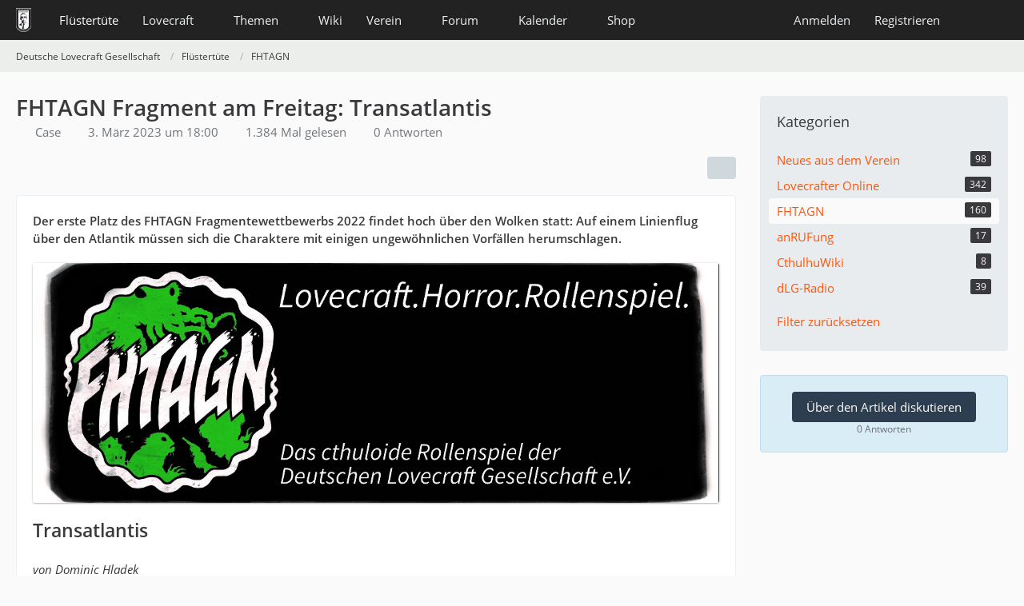

--- FILE ---
content_type: text/html; charset=UTF-8
request_url: https://www.deutschelovecraftgesellschaft.de/article/392-fhtagn-fragment-am-freitag-transatlantis/
body_size: 9600
content:






<!DOCTYPE html>
<html
	dir="ltr"
	lang="de"
	data-color-scheme="system"
>

<head>
	<meta charset="utf-8">
		
	<title>FHTAGN Fragment am Freitag: Transatlantis - Deutsche Lovecraft Gesellschaft</title>
	
	<meta name="viewport" content="width=device-width, initial-scale=1">
<meta name="format-detection" content="telephone=no">
<meta property="og:site_name" content="Deutsche Lovecraft Gesellschaft">
<meta property="og:title" content="FHTAGN Fragment am Freitag: Transatlantis - Deutsche Lovecraft Gesellschaft">
<meta property="og:url" content="https://www.deutschelovecraftgesellschaft.de/article/392-fhtagn-fragment-am-freitag-transatlantis/">
<meta property="og:type" content="article">
<meta property="og:description" content="Der erste Platz des FHTAGN Fragmentewettbewerbs 2022 findet hoch über den Wolken statt: Auf einem Linienflug über den Atlantik müssen sich die Charaktere mit einigen ungewöhnlichen Vorfällen herumschlagen.">
<meta name="description" content="Der erste Platz des FHTAGN Fragmentewettbewerbs 2022 findet hoch über den Wolken statt: Auf einem Linienflug über den Atlantik müssen sich die Charaktere mit einigen ungewöhnlichen Vorfällen herumschlagen.">
<meta property="og:image" content="https://www.deutschelovecraftgesellschaft.de/media/72-artikel-fhtagn-logo-jpg/">
<meta property="og:image:width" content="1200">
<meta property="og:image:height" content="441">
<meta name="keywords" content="coc, Wettbewerb, fragment">

<!-- Stylesheets -->
<link rel="stylesheet" type="text/css" href="https://www.deutschelovecraftgesellschaft.de/style/style-1.css?m=1768639116"><link rel="preload" href="https://www.deutschelovecraftgesellschaft.de/font/families/Open%20Sans/OpenSans-Regular.woff2?v=1614334343" as="font" crossorigin>

<meta name="timezone" content="Europe/Berlin">


<script data-cfasync="false">
	var WCF_PATH = 'https://www.deutschelovecraftgesellschaft.de/';
	var WSC_API_URL = 'https://www.deutschelovecraftgesellschaft.de/';
	var WSC_RPC_API_URL = 'https://www.deutschelovecraftgesellschaft.de/api/rpc/';
	
	var LANGUAGE_ID = 1;
	var LANGUAGE_USE_INFORMAL_VARIANT = true;
	var TIME_NOW = 1769064184;
	var LAST_UPDATE_TIME = 1768639113;
	var ENABLE_DEBUG_MODE = false;
	var ENABLE_PRODUCTION_DEBUG_MODE = false;
	var ENABLE_DEVELOPER_TOOLS = false;
	var PAGE_TITLE = 'Deutsche Lovecraft Gesellschaft';
	
	var REACTION_TYPES = {"1":{"title":"Gef\u00e4llt mir","renderedIcon":"<img\n\tsrc=\"https:\/\/www.deutschelovecraftgesellschaft.de\/images\/reaction\/1-1-elder_sign_3-64x64.png\"\n\talt=\"Gef\u00e4llt mir\"\n\tclass=\"reactionType\"\n\tdata-reaction-type-id=\"1\"\n>","iconPath":"https:\/\/www.deutschelovecraftgesellschaft.de\/images\/reaction\/1-1-elder_sign_3-64x64.png","showOrder":1,"reactionTypeID":1,"isAssignable":1},"2":{"title":"Danke","renderedIcon":"<img\n\tsrc=\"https:\/\/www.deutschelovecraftgesellschaft.de\/images\/reaction\/2-cthulhu_thanks.png\"\n\talt=\"Danke\"\n\tclass=\"reactionType\"\n\tdata-reaction-type-id=\"2\"\n>","iconPath":"https:\/\/www.deutschelovecraftgesellschaft.de\/images\/reaction\/2-cthulhu_thanks.png","showOrder":2,"reactionTypeID":2,"isAssignable":1},"3":{"title":"Haha","renderedIcon":"<img\n\tsrc=\"https:\/\/www.deutschelovecraftgesellschaft.de\/images\/reaction\/3-cthulhu_haha.png\"\n\talt=\"Haha\"\n\tclass=\"reactionType\"\n\tdata-reaction-type-id=\"3\"\n>","iconPath":"https:\/\/www.deutschelovecraftgesellschaft.de\/images\/reaction\/3-cthulhu_haha.png","showOrder":3,"reactionTypeID":3,"isAssignable":1},"6":{"title":"WTF?","renderedIcon":"<img\n\tsrc=\"https:\/\/www.deutschelovecraftgesellschaft.de\/images\/reaction\/6-smiley20@2x.png\"\n\talt=\"WTF?\"\n\tclass=\"reactionType\"\n\tdata-reaction-type-id=\"6\"\n>","iconPath":"https:\/\/www.deutschelovecraftgesellschaft.de\/images\/reaction\/6-smiley20@2x.png","showOrder":4,"reactionTypeID":6,"isAssignable":1},"4":{"title":"Verwirrend","renderedIcon":"<img\n\tsrc=\"https:\/\/www.deutschelovecraftgesellschaft.de\/images\/reaction\/4-cthulhu_confused.png\"\n\talt=\"Verwirrend\"\n\tclass=\"reactionType\"\n\tdata-reaction-type-id=\"4\"\n>","iconPath":"https:\/\/www.deutschelovecraftgesellschaft.de\/images\/reaction\/4-cthulhu_confused.png","showOrder":5,"reactionTypeID":4,"isAssignable":1},"5":{"title":"Traurig","renderedIcon":"<img\n\tsrc=\"https:\/\/www.deutschelovecraftgesellschaft.de\/images\/reaction\/5-cthulhu_sad.png\"\n\talt=\"Traurig\"\n\tclass=\"reactionType\"\n\tdata-reaction-type-id=\"5\"\n>","iconPath":"https:\/\/www.deutschelovecraftgesellschaft.de\/images\/reaction\/5-cthulhu_sad.png","showOrder":6,"reactionTypeID":5,"isAssignable":1}};
	
	
		{
		const colorScheme = matchMedia("(prefers-color-scheme: dark)").matches ? "dark" : "light";
		document.documentElement.dataset.colorScheme = colorScheme;
	}
	</script>

<script data-cfasync="false" src="https://www.deutschelovecraftgesellschaft.de/js/WoltLabSuite/WebComponent.min.js?v=1768639113"></script>
<script data-cfasync="false" src="https://www.deutschelovecraftgesellschaft.de/js/preload/de.preload.js?v=1768639113"></script>

<script data-cfasync="false" src="https://www.deutschelovecraftgesellschaft.de/js/WoltLabSuite.Core.tiny.min.js?v=1768639113"></script>
<script data-cfasync="false">
requirejs.config({
	baseUrl: 'https://www.deutschelovecraftgesellschaft.de/js',
	urlArgs: 't=1768639113'
	
});

window.addEventListener('pageshow', function(event) {
	if (event.persisted) {
		window.location.reload();
	}
});

</script>











<script data-cfasync="false" src="https://www.deutschelovecraftgesellschaft.de/js/WoltLabSuite.Calendar.tiny.min.js?v=1768639113"></script>

<script data-cfasync="false" src="https://www.deutschelovecraftgesellschaft.de/js/WoltLabSuite.Forum.tiny.min.js?v=1768639113"></script>


<noscript>
	<style>
		.jsOnly {
			display: none !important;
		}
		
		.noJsOnly {
			display: block !important;
		}
	</style>
</noscript>



	
	
	<script type="application/ld+json">
{
"@context": "http://schema.org",
"@type": "WebSite",
"url": "https:\/\/www.deutschelovecraftgesellschaft.de\/",
"potentialAction": {
"@type": "SearchAction",
"target": "https:\/\/www.deutschelovecraftgesellschaft.de\/search\/?q={search_term_string}",
"query-input": "required name=search_term_string"
}
}
</script>
<link rel="apple-touch-icon" sizes="180x180" href="https://www.deutschelovecraftgesellschaft.de/images/style-1/apple-touch-icon.png">
<link rel="manifest" href="https://www.deutschelovecraftgesellschaft.de/images/style-1/manifest-1.json">
<link rel="icon" type="image/png" sizes="48x48" href="https://www.deutschelovecraftgesellschaft.de/images/style-1/favicon-48x48.png">
<meta name="msapplication-config" content="https://www.deutschelovecraftgesellschaft.de/images/style-1/browserconfig.xml">
<meta name="theme-color" content="#222222">
<script>
	{
		document.querySelector('meta[name="theme-color"]').content = window.getComputedStyle(document.documentElement).getPropertyValue("--wcfPageThemeColor");
	}
</script>

	
			<link rel="canonical" href="https://www.deutschelovecraftgesellschaft.de/article/392-fhtagn-fragment-am-freitag-transatlantis/">
		
					</head>

<body id="tpl_wcf_article"
	itemscope itemtype="http://schema.org/WebPage" itemid="https://www.deutschelovecraftgesellschaft.de/article/392-fhtagn-fragment-am-freitag-transatlantis/"	data-template="article" data-application="wcf" data-page-id="41" data-page-identifier="com.woltlab.wcf.Article"		class="">

<span id="top"></span>

<div id="pageContainer" class="pageContainer">
	
	
	<div id="pageHeaderContainer" class="pageHeaderContainer">
	<header id="pageHeader" class="pageHeader">
		<div id="pageHeaderPanel" class="pageHeaderPanel">
			<div class="layoutBoundary">
				<div class="box mainMenu" data-box-identifier="com.woltlab.wcf.MainMenu">
			
		
	<div class="boxContent">
		<nav aria-label="Hauptmenü">
	<ol class="boxMenu">
		
		
					<li class="active" data-identifier="com.woltlab.wcf.ArticleList">
				<a href="https://www.deutschelovecraftgesellschaft.de/fluestertuete/" class="boxMenuLink" aria-current="page">
					<span class="boxMenuLinkTitle">Flüstertüte</span>
														</a>
				
				</li>				
									<li class=" boxMenuHasChildren" data-identifier="com.woltlab.wcf.generic26">
				<a href="https://www.deutschelovecraftgesellschaft.de/lovecraft/" class="boxMenuLink">
					<span class="boxMenuLinkTitle">Lovecraft</span>
																<fa-icon size="16" name="caret-down" solid></fa-icon>
									</a>
				
				<ol class="boxMenuDepth1">				
									<li class="" data-identifier="com.woltlab.wcf.generic31">
				<a href="https://www.deutschelovecraftgesellschaft.de/lovecraft/leseliste/" class="boxMenuLink">
					<span class="boxMenuLinkTitle">Leseliste</span>
														</a>
				
				</li>				
									<li class="" data-identifier="com.woltlab.wcf.generic44">
				<a href="https://www.deutschelovecraftgesellschaft.de/lovecraft/bibliothek/" class="boxMenuLink">
					<span class="boxMenuLinkTitle">Bibliothek</span>
														</a>
				
				</li>				
									<li class="" data-identifier="com.woltlab.wcf.generic55">
				<a href="https://www.deutschelovecraftgesellschaft.de/lovecraft/rassismus/" class="boxMenuLink">
					<span class="boxMenuLinkTitle">Rassismus</span>
														</a>
				
				</li>				
									</ol></li>									<li class=" boxMenuHasChildren" data-identifier="com.woltlab.wcf.generic27">
				<a href="https://www.deutschelovecraftgesellschaft.de/themen/" class="boxMenuLink">
					<span class="boxMenuLinkTitle">Themen</span>
																<fa-icon size="16" name="caret-down" solid></fa-icon>
									</a>
				
				<ol class="boxMenuDepth1">				
									<li class="" data-identifier="com.woltlab.wcf.generic28">
				<a href="https://www.deutschelovecraftgesellschaft.de/veranstaltungen/" class="boxMenuLink">
					<span class="boxMenuLinkTitle">anRUFung</span>
														</a>
				
				</li>				
									<li class="" data-identifier="com.woltlab.wcf.generic61">
				<a href="https://www.deutschelovecraftgesellschaft.de/book-club/" class="boxMenuLink">
					<span class="boxMenuLinkTitle">Book Club</span>
														</a>
				
				</li>				
									<li class="" data-identifier="com.woltlab.wcf.generic72">
				<a href="https://www.deutschelovecraftgesellschaft.de/conventions/" class="boxMenuLink">
					<span class="boxMenuLinkTitle">Conventions</span>
														</a>
				
				</li>				
									<li class="" data-identifier="com.woltlab.wcf.generic39">
				<a href="https://www.deutschelovecraftgesellschaft.de/cthulhus-ruf/" class="boxMenuLink">
					<span class="boxMenuLinkTitle">Cthulhus Ruf</span>
														</a>
				
				</li>				
									<li class="" data-identifier="com.woltlab.wcf.generic29">
				<a href="https://fhtagn-rpg.de/" rel="nofollow" class="boxMenuLink">
					<span class="boxMenuLinkTitle">FHTAGN</span>
														</a>
				
				</li>				
									<li class="" data-identifier="com.woltlab.wcf.generic42">
				<a href="https://www.deutschelovecraftgesellschaft.de/foerderprojekte/" class="boxMenuLink">
					<span class="boxMenuLinkTitle">Förderprojekte &amp; Kooperationen</span>
														</a>
				
				</li>				
									<li class="" data-identifier="com.woltlab.wcf.generic35">
				<a href="https://www.deutschelovecraftgesellschaft.de/lovecrafter/" class="boxMenuLink">
					<span class="boxMenuLinkTitle">Lovecrafter</span>
														</a>
				
				</li>				
									<li class="" data-identifier="com.woltlab.wcf.generic50">
				<a href="https://www.deutschelovecraftgesellschaft.de/lovecrafter-online/" class="boxMenuLink">
					<span class="boxMenuLinkTitle">Lovecrafter Online</span>
														</a>
				
				</li>				
									<li class="" data-identifier="com.woltlab.wcf.generic57">
				<a href="https://www.deutschelovecraftgesellschaft.de/dlg-radio/" class="boxMenuLink">
					<span class="boxMenuLinkTitle">Podcasts</span>
														</a>
				
				</li>				
									<li class="" data-identifier="com.woltlab.wcf.generic34">
				<a href="https://www.deutschelovecraftgesellschaft.de/rollenspiel/" class="boxMenuLink">
					<span class="boxMenuLinkTitle">Rollenspiel</span>
														</a>
				
				</li>				
									</ol></li>									<li class="" data-identifier="com.viecode.lexicon.Lexicon">
				<a href="https://www.deutschelovecraftgesellschaft.de/wiki/" class="boxMenuLink">
					<span class="boxMenuLinkTitle">Wiki</span>
														</a>
				
				</li>				
									<li class=" boxMenuHasChildren" data-identifier="com.woltlab.wcf.generic25">
				<a href="https://www.deutschelovecraftgesellschaft.de/verein/" class="boxMenuLink">
					<span class="boxMenuLinkTitle">Verein</span>
																<fa-icon size="16" name="caret-down" solid></fa-icon>
									</a>
				
				<ol class="boxMenuDepth1">				
									<li class="" data-identifier="com.woltlab.wcf.generic59">
				<a href="https://www.deutschelovecraftgesellschaft.de/verein/zehn-jahre-dlg/" class="boxMenuLink">
					<span class="boxMenuLinkTitle">10 Jahre dLG</span>
														</a>
				
				</li>				
									<li class="" data-identifier="com.woltlab.wcf.generic33">
				<a href="https://www.deutschelovecraftgesellschaft.de/verein/mitgliedschaft/" class="boxMenuLink">
					<span class="boxMenuLinkTitle">Mitgliedschaft</span>
														</a>
				
				</li>				
									<li class="" data-identifier="com.woltlab.wcf.generic56">
				<a href="https://www.deutschelovecraftgesellschaft.de/verein/aktiv-werden/" class="boxMenuLink">
					<span class="boxMenuLinkTitle">Aktiv werden!</span>
														</a>
				
				</li>				
									<li class="" data-identifier="com.viecode.form.FormList">
				<a href="https://www.deutschelovecraftgesellschaft.de/verein/formulare/" class="boxMenuLink">
					<span class="boxMenuLinkTitle">Formulare</span>
														</a>
				
				</li>				
									<li class="" data-identifier="com.woltlab.wcf.generic36">
				<a href="https://www.deutschelovecraftgesellschaft.de/verein/stammtische/" class="boxMenuLink">
					<span class="boxMenuLinkTitle">Stammtische</span>
														</a>
				
				</li>				
									<li class="" data-identifier="com.woltlab.wcf.generic37">
				<a href="https://nattworld.shop/collections/dlg" rel="nofollow" class="boxMenuLink">
					<span class="boxMenuLinkTitle">Merchandise</span>
														</a>
				
				</li>				
									<li class="" data-identifier="com.woltlab.wcf.generic40">
				<a href="https://www.deutschelovecraftgesellschaft.de/verein/spenden/" class="boxMenuLink">
					<span class="boxMenuLinkTitle">Spenden</span>
														</a>
				
				</li>				
									<li class="" data-identifier="com.woltlab.wcf.generic41">
				<a href="https://www.deutschelovecraftgesellschaft.de/verein/presse/" class="boxMenuLink">
					<span class="boxMenuLinkTitle">Presse</span>
														</a>
				
				</li>				
									<li class="" data-identifier="com.woltlab.wcf.generic32">
				<a href="https://www.deutschelovecraftgesellschaft.de/kontakt/" class="boxMenuLink">
					<span class="boxMenuLinkTitle">Kontakt</span>
														</a>
				
				</li>				
									<li class="" data-identifier="com.woltlab.wcf.generic53">
				<a href="https://www.deutschelovecraftgesellschaft.de/verein/newsletter/" class="boxMenuLink">
					<span class="boxMenuLinkTitle">Newsletter</span>
														</a>
				
				</li>				
									<li class="" data-identifier="com.woltlab.wcf.generic60">
				<a href="https://www.deutschelovecraftgesellschaft.de/about-us/" class="boxMenuLink">
					<span class="boxMenuLinkTitle">About us</span>
														</a>
				
				</li>				
									</ol></li>									<li class=" boxMenuHasChildren" data-identifier="com.woltlab.wbb.BoardList">
				<a href="https://www.deutschelovecraftgesellschaft.de/forum/" class="boxMenuLink">
					<span class="boxMenuLinkTitle">Forum</span>
																<fa-icon size="16" name="caret-down" solid></fa-icon>
									</a>
				
				<ol class="boxMenuDepth1">				
									<li class="" data-identifier="com.woltlab.wcf.Dashboard">
				<a href="https://www.deutschelovecraftgesellschaft.de/dashboard/" class="boxMenuLink">
					<span class="boxMenuLinkTitle">Dashboard</span>
														</a>
				
				</li>				
									</ol></li>									<li class=" boxMenuHasChildren" data-identifier="com.woltlab.calendar.Calendar">
				<a href="https://www.deutschelovecraftgesellschaft.de/kalender/" class="boxMenuLink">
					<span class="boxMenuLinkTitle">Kalender</span>
																<fa-icon size="16" name="caret-down" solid></fa-icon>
									</a>
				
				<ol class="boxMenuDepth1">				
									<li class="" data-identifier="com.woltlab.calendar.UpcomingEventList">
				<a href="https://www.deutschelovecraftgesellschaft.de/kalender/upcoming-event-list/" class="boxMenuLink">
					<span class="boxMenuLinkTitle">Termine</span>
														</a>
				
				</li>				
									</ol></li>									<li class=" boxMenuHasChildren" data-identifier="shop.header.menu.products">
				<a href="https://www.deutschelovecraftgesellschaft.de/shop/" class="boxMenuLink">
					<span class="boxMenuLinkTitle">Shop</span>
																<fa-icon size="16" name="caret-down" solid></fa-icon>
									</a>
				
				<ol class="boxMenuDepth1">				
									<li class="" data-identifier="com.viecode.shop.ShippingInformation">
				<a href="https://www.deutschelovecraftgesellschaft.de/shop/shipping-information/" class="boxMenuLink">
					<span class="boxMenuLinkTitle">Versandkosten</span>
														</a>
				
				</li>				
									<li class="" data-identifier="shop.header.menu.products.help">
				<a href="https://www.deutschelovecraftgesellschaft.de/shop/product-help/" class="boxMenuLink">
					<span class="boxMenuLinkTitle">Hilfe</span>
														</a>
				
				</li>				
									<li class=" boxMenuHasChildren" data-identifier="com.viecode.shop.customer.Customer">
				<a href="https://www.deutschelovecraftgesellschaft.de/shop/customer/" class="boxMenuLink">
					<span class="boxMenuLinkTitle">Mein Konto</span>
														</a>
				
				<ol class="boxMenuDepth2">				
									<li class="" data-identifier="shop.header.menu.products.invoice">
				<a href="https://www.deutschelovecraftgesellschaft.de/shop/order-list/" class="boxMenuLink">
					<span class="boxMenuLinkTitle">Bestellungen</span>
														</a>
				
				</li>				
									<li class="" data-identifier="com.viecode.shop.customer.LicenseList">
				<a href="https://www.deutschelovecraftgesellschaft.de/shop/license-list/" class="boxMenuLink">
					<span class="boxMenuLinkTitle">Lizenzen</span>
														</a>
				
				</li>				
									<li class="" data-identifier="com.viecode.shop.customer.DownloadList">
				<a href="https://www.deutschelovecraftgesellschaft.de/shop/download-list/" class="boxMenuLink">
					<span class="boxMenuLinkTitle">Downloads</span>
														</a>
				
				</li>				
									</ol></li></ol></li>								
		
	</ol>
</nav>	</div>
</div><button type="button" class="pageHeaderMenuMobile" aria-expanded="false" aria-label="Menü">
	<span class="pageHeaderMenuMobileInactive">
		<fa-icon size="32" name="bars"></fa-icon>
	</span>
	<span class="pageHeaderMenuMobileActive">
		<fa-icon size="32" name="xmark"></fa-icon>
	</span>
</button>
				
				<nav id="topMenu" class="userPanel">
	<ul class="userPanelItems">
								<li id="userLogin">
				<a
					class="loginLink"
					href="https://www.deutschelovecraftgesellschaft.de/login/?url=https%3A%2F%2Fwww.deutschelovecraftgesellschaft.de%2Farticle%2F392-fhtagn-fragment-am-freitag-transatlantis%2F"
					rel="nofollow"
				>Anmelden</a>
			</li>
							<li id="userRegistration">
					<a
						class="registrationLink"
						href="https://www.deutschelovecraftgesellschaft.de/register/"
						rel="nofollow"
					>Registrieren</a>
				</li>
							
								
							
		<!-- page search -->
		<li>
			<a href="https://www.deutschelovecraftgesellschaft.de/search/" id="userPanelSearchButton" class="jsTooltip" title="Suche"><fa-icon size="32" name="magnifying-glass"></fa-icon> <span>Suche</span></a>
		</li>
	</ul>
</nav>
	<a
		href="https://www.deutschelovecraftgesellschaft.de/login/?url=https%3A%2F%2Fwww.deutschelovecraftgesellschaft.de%2Farticle%2F392-fhtagn-fragment-am-freitag-transatlantis%2F"
		class="userPanelLoginLink jsTooltip"
		title="Anmelden"
		rel="nofollow"
	>
		<fa-icon size="32" name="arrow-right-to-bracket"></fa-icon>
	</a>
			</div>
		</div>
		
		<div id="pageHeaderFacade" class="pageHeaderFacade">
			<div class="layoutBoundary">
				<div id="pageHeaderLogo" class="pageHeaderLogo">
		
	<a href="https://www.deutschelovecraftgesellschaft.de/" aria-label="Deutsche Lovecraft Gesellschaft">
		<img src="https://www.deutschelovecraftgesellschaft.de/images/style-1/pageLogo-ee949f25.png" alt="" class="pageHeaderLogoLarge" height="30" width="19" loading="eager">
		<img src="https://www.deutschelovecraftgesellschaft.de/images/style-1/pageLogoMobile.png" alt="" class="pageHeaderLogoSmall" height="60" width="110" loading="eager">
		
		
	</a>
</div>
				
					
					
		
		

<button type="button" id="pageHeaderSearchMobile" class="pageHeaderSearchMobile" aria-expanded="false" aria-label="Suche">
	<fa-icon size="32" name="magnifying-glass"></fa-icon>
</button>

<div id="pageHeaderSearch" class="pageHeaderSearch">
	<form method="post" action="https://www.deutschelovecraftgesellschaft.de/search/">
		<div id="pageHeaderSearchInputContainer" class="pageHeaderSearchInputContainer">
			<div class="pageHeaderSearchType dropdown">
				<a href="#" class="button dropdownToggle" id="pageHeaderSearchTypeSelect">
					<span class="pageHeaderSearchTypeLabel">FHTAGN</span>
					<fa-icon size="16" name="caret-down" solid></fa-icon>
				</a>
				<ul class="dropdownMenu">
					<li><a href="#" data-extended-link="https://www.deutschelovecraftgesellschaft.de/search/?extended=1" data-object-type="everywhere">Alles</a></li>
					<li class="dropdownDivider"></li>
					
											<li><a href="#" data-extended-link="https://www.deutschelovecraftgesellschaft.de/search/?type=com.woltlab.wcf.article&amp;extended=1" data-object-type="com.woltlab.wcf.article" data-parameters='{ "articleCategoryID": 8 }'>FHTAGN</a></li>
						
						<li class="dropdownDivider"></li>
					
					
																		<li><a href="#" data-extended-link="https://www.deutschelovecraftgesellschaft.de/search/?type=com.woltlab.wcf.article&amp;extended=1" data-object-type="com.woltlab.wcf.article">Artikel</a></li>
																								<li><a href="#" data-extended-link="https://www.deutschelovecraftgesellschaft.de/search/?type=com.woltlab.wcf.page&amp;extended=1" data-object-type="com.woltlab.wcf.page">Seiten</a></li>
																																			<li><a href="#" data-extended-link="https://www.deutschelovecraftgesellschaft.de/search/?type=com.woltlab.wbb.post&amp;extended=1" data-object-type="com.woltlab.wbb.post">Forum</a></li>
																								<li><a href="#" data-extended-link="https://www.deutschelovecraftgesellschaft.de/search/?type=com.woltlab.calendar.event&amp;extended=1" data-object-type="com.woltlab.calendar.event">Termine</a></li>
																								<li><a href="#" data-extended-link="https://www.deutschelovecraftgesellschaft.de/search/?type=com.viecode.lexicon.entry&amp;extended=1" data-object-type="com.viecode.lexicon.entry">Lexikon</a></li>
																								<li><a href="#" data-extended-link="https://www.deutschelovecraftgesellschaft.de/search/?type=com.viecode.shop.product&amp;extended=1" data-object-type="com.viecode.shop.product">Produkte</a></li>
																								<li><a href="#" data-extended-link="https://www.deutschelovecraftgesellschaft.de/search/?type=de.darkwood-studios.ticketsystem.ticket&amp;extended=1" data-object-type="de.darkwood-studios.ticketsystem.ticket">Tickets</a></li>
																
					<li class="dropdownDivider"></li>
					<li><a class="pageHeaderSearchExtendedLink" href="https://www.deutschelovecraftgesellschaft.de/search/?extended=1">Erweiterte Suche</a></li>
				</ul>
			</div>
			
			<input type="search" name="q" id="pageHeaderSearchInput" class="pageHeaderSearchInput" placeholder="Suchbegriff eingeben" autocomplete="off" value="">
			
			<button type="submit" class="pageHeaderSearchInputButton button" title="Suche">
				<fa-icon size="16" name="magnifying-glass"></fa-icon>
			</button>
			
			<div id="pageHeaderSearchParameters"></div>
			
					</div>
	</form>
</div>

	
			</div>
		</div>
	</header>
	
	
</div>
	
	
	
	
	
	<div class="pageNavigation">
	<div class="layoutBoundary">
			<nav class="breadcrumbs" aria-label="Verlaufsnavigation">
		<ol class="breadcrumbs__list" itemprop="breadcrumb" itemscope itemtype="http://schema.org/BreadcrumbList">
			<li class="breadcrumbs__item" title="Deutsche Lovecraft Gesellschaft" itemprop="itemListElement" itemscope itemtype="http://schema.org/ListItem">
							<a class="breadcrumbs__link" href="https://www.deutschelovecraftgesellschaft.de/" itemprop="item">
																<span class="breadcrumbs__title" itemprop="name">Deutsche Lovecraft Gesellschaft</span>
							</a>
															<meta itemprop="position" content="1">
																					</li>
														
											<li class="breadcrumbs__item" title="Flüstertüte" itemprop="itemListElement" itemscope itemtype="http://schema.org/ListItem">
							<a class="breadcrumbs__link" href="https://www.deutschelovecraftgesellschaft.de/fluestertuete/" itemprop="item">
																<span class="breadcrumbs__title" itemprop="name">Flüstertüte</span>
							</a>
															<meta itemprop="position" content="2">
																					</li>
														
											<li class="breadcrumbs__item" title="FHTAGN" itemprop="itemListElement" itemscope itemtype="http://schema.org/ListItem">
							<a class="breadcrumbs__link" href="https://www.deutschelovecraftgesellschaft.de/category-article-list/8-fhtagn/" itemprop="item">
																	<span class="breadcrumbs__parent_indicator">
										<fa-icon size="16" name="arrow-left-long"></fa-icon>
									</span>
																<span class="breadcrumbs__title" itemprop="name">FHTAGN</span>
							</a>
															<meta itemprop="position" content="3">
																					</li>
		</ol>
	</nav>
	</div>
</div>
	
	
	
	<section id="main" class="main" role="main" itemprop="mainEntity" itemscope itemtype="http://schema.org/Article">
		<div class="layoutBoundary">
			

						
			<div id="content" class="content content--sidebar-right">
								
																<header class="contentHeader articleContentHeader">
		<div class="contentHeaderTitle">
			<h1 class="contentTitle" itemprop="name headline">FHTAGN Fragment am Freitag: Transatlantis</h1>
			<ul class="inlineList contentHeaderMetaData articleMetaData">
								
				<li itemprop="author" itemscope itemtype="http://schema.org/Person">
					<fa-icon size="16" name="user"></fa-icon>
											<a href="https://www.deutschelovecraftgesellschaft.de/user/48-case/" class="userLink" data-object-id="48" itemprop="url">
							<span itemprop="name">Case</span>
						</a>
									</li>
				
				<li>
					<fa-icon size="16" name="clock"></fa-icon>
					<a href="https://www.deutschelovecraftgesellschaft.de/article/392-fhtagn-fragment-am-freitag-transatlantis/"><woltlab-core-date-time date="2023-03-03T17:00:00+00:00">3. März 2023 um 18:00</woltlab-core-date-time></a>
					<meta itemprop="datePublished" content="2023-03-03T18:00:00+01:00">
				</li>

				<li>
					<fa-icon size="16" name="eye"></fa-icon>
					1.384 Mal gelesen
				</li>
				
									<li itemprop="interactionStatistic" itemscope itemtype="http://schema.org/InteractionCounter">
						<fa-icon size="16" name="comments"></fa-icon>
						<a href="https://www.deutschelovecraftgesellschaft.de/forum/thread/13882-fhtagn-fragment-am-freitag-transatlantis/">						0 Antworten						</a>						<meta itemprop="interactionType" content="http://schema.org/CommentAction">
						<meta itemprop="userInteractionCount" content="0">
					</li>
								
								
								
				
			</ul>
			
			<div itemprop="publisher" itemscope itemtype="http://schema.org/Organization">
				<meta itemprop="name" content="Deutsche Lovecraft Gesellschaft">
				<div itemprop="logo" itemscope itemtype="http://schema.org/ImageObject">
					<meta itemprop="url" content="https://www.deutschelovecraftgesellschaft.de/images/style-1/pageLogo-ee949f25.png">
				</div>
			</div>
		</div>
		
		
	</header>
													
				
				
				
				
				
				




	<div class="contentInteraction">
		
					<div class="contentInteractionButtonContainer">
				
									 <div class="contentInteractionShareButton">
						<button type="button" class="button small wsShareButton jsTooltip" title="Teilen" data-link="https://www.deutschelovecraftgesellschaft.de/article/392-fhtagn-fragment-am-freitag-transatlantis/" data-link-title="FHTAGN Fragment am Freitag: Transatlantis" data-bbcode="[wsa]392[/wsa]">
		<fa-icon size="16" name="share-nodes"></fa-icon>
	</button>					</div>
				
							</div>
			</div>


<div class="section articleContainer">
			<div class="section articleTeaserContainer">
			<div class="htmlContent">
				<p class="articleTeaser">Der erste Platz des FHTAGN Fragmentewettbewerbs 2022 findet hoch über den Wolken statt: Auf einem Linienflug über den Atlantik müssen sich die Charaktere mit einigen ungewöhnlichen Vorfällen herumschlagen.</p>
			</div>
		</div>
		
			<div class="section articleImageContainer" itemprop="image" itemscope itemtype="http://schema.org/ImageObject">
			<figure class="articleImage">
				<div class="articleImageWrapper"><img src="https://www.deutschelovecraftgesellschaft.de/media/72-artikel-fhtagn-logo-jpg/" alt="" width="1200" height="441" loading="lazy" ></div>
							</figure>
			<meta itemprop="url" content="https://www.deutschelovecraftgesellschaft.de/media/72-artikel-fhtagn-logo-jpg/">
			<meta itemprop="width" content="1200">
			<meta itemprop="height" content="441">
		</div>
		
	
	
	<div class="section articleContent" data-object-id="392" data-object-type="com.woltlab.wcf.likeableArticle" data-user-id="48">
		<div class="section htmlContent" itemprop="description articleBody">
						
			<h2 class="anchorFixedHeader" id="876f6c36-transatlantis">Transatlantis</h2>
<p><em>von Dominic Hladek</em></p><p>Bei einem Transatlantikflug startet ein Passagier mittels fremdartiger Technologie ein Ritual und erweckt damit die Macht des Gottes des versunkenen Tempels, wodurch der Flug zum Alptraum wird.</p><p>Das Szenario besticht durch seine ungewöhnliche Location, die es naturgemäß zu einem kleinen Closed Room Setting macht. Dennoch besteht für die Charaktere eine Menge Handlungspielraum - sowohl um überhaupt auf die Ursachen der Probleme zu stoßen, als auch diese zu beseitigen. Darüber hinaus nimmt es charmant das Zeitenwende-Setting samt Vi-Kanalisation zum Anlass und baut es in die Haupthandlung ein. Eine knackige "Schreibe" und klare Struktur runden es nach Meinung der <a href="https://www.deutschelovecraftgesellschaft.de/wiki/artikel/14-fhtagn/" class="lexiconEntryLink lexiconEntryAutoLink" data-object-id="14">FHTAGN</a> Redaktion ab und lassen es sowohl als One-Shot oder auch als Zwischenstück in einer laufenden Kampagne geeignet erscheinen.</p><p>Wir gratulieren Dominic ganz herzlich zum ersten Platz und hoffen, in Zukunft noch mehr von ihm lesen (und spielen) zu können.</p>			<div class="unfurlUrlCardContainer">
			<div class="unfurlUrlCard unfurlUrlCardCoverImage">
									<img src="https://www.deutschelovecraftgesellschaft.de/images/unfurlUrl/57/57b6dab9c977ee7114acf872d3427084189fead7.jpg" height="801" width="1200" class="unfurlUrlImage" alt="" loading="lazy">
								<div class="unfurlUrlInformation">
					<a class="unfurlUrlTitle" href="https://fhtagn-rpg.de/fragment/100-transatlantis" rel="nofollow">Transatlantis - FHTAGN</a>
					<div class="unfurlUrlDescription">Ein Szenario auf einem alptraumhaften Transatlantikflug.

Gewinner des Fragmente Wettbewerbs 2022.</div>
					<div class="unfurlUrlHost">fhtagn-rpg.de</div>
				</div>
			</div>
		</div>
				
			
		</div>

				
					<ul class="tagList articleTagList">
									<li><a href="https://www.deutschelovecraftgesellschaft.de/tagged/5-coc/?objectType=com.woltlab.wcf.article" class="tag">coc</a></li>
									<li><a href="https://www.deutschelovecraftgesellschaft.de/tagged/525-wettbewerb/?objectType=com.woltlab.wcf.article" class="tag">Wettbewerb</a></li>
									<li><a href="https://www.deutschelovecraftgesellschaft.de/tagged/675-fragment/?objectType=com.woltlab.wcf.article" class="tag">fragment</a></li>
							</ul>
				
		<div class="row articleLikeSection">
							<div class="col-xs-12 col-md-6">
					<div class="articleLikesSummery">
									
	<woltlab-core-reaction-summary
		data="[]"
		object-type="com.woltlab.wcf.likeableArticle"
		object-id="392"
		selected-reaction="0"
	></woltlab-core-reaction-summary>
					</div>
				</div>
						
			<div class="col-xs-12 col-md-6 col-md">
				<ul class="articleButtons buttonGroup buttonList smallButtons">
															
					
				</ul>
			</div>
		</div>
	</div>
	
	
	
	</div>

<footer class="contentFooter">
	
</footer>



	<div class="section">
		<nav>
			<ul class="articleNavigation">
									<li class="previousArticleButton articleNavigationArticle articleNavigationArticleWithImage">
						<span class="articleNavigationArticleIcon">
							<fa-icon size="48" name="chevron-left"></fa-icon>
						</span>
													<span class="articleNavigationArticleImage"><span style="display: inline-block; text-align: center; width: 96px; height: 96px;">
                            <img src="https://www.deutschelovecraftgesellschaft.de/media/72-artikel-fhtagn-logo-jpg/?thumbnail=tiny" alt="" style="margin-top: 0px;" height="96" width="96" loading="lazy">
                        </span></span>
												<span class="articleNavigationArticleContent">
							<span class="articleNavigationEntityName">Vorheriger Artikel</span>
							<span class="articleNavigationArticleTitle">
								<a href="https://www.deutschelovecraftgesellschaft.de/article/388-fhtagn-fragment-am-freitag-projekt-sleepvi/" rel="prev" class="articleNavigationArticleLink">
									FHTAGN Fragment am Freitag: Projekt SLEEPVI								</a>
							</span>
						</span>
					</li>
								
									<li class="nextArticleButton articleNavigationArticle articleNavigationArticleWithImage">
						<span class="articleNavigationArticleIcon">
							<fa-icon size="48" name="chevron-right"></fa-icon>
						</span>
													<span class="articleNavigationArticleImage"><span style="display: inline-block; text-align: center; width: 96px; height: 96px;">
                            <img src="https://www.deutschelovecraftgesellschaft.de/media/72-artikel-fhtagn-logo-jpg/?thumbnail=tiny" alt="" style="margin-top: 0px;" height="96" width="96" loading="lazy">
                        </span></span>
												<span class="articleNavigationArticleContent">
							<span class="articleNavigationEntityName">Nächster Artikel</span>
							<span class="articleNavigationArticleTitle">
								<a href="https://www.deutschelovecraftgesellschaft.de/article/395-fhtagn-fragment-am-freitag-gef%C3%A4hrliche-gartenarbeit/" rel="next" class="articleNavigationArticleLink">
									FHTAGN Fragment am Freitag: Gefährliche Gartenarbeit								</a>
							</span>
						</span>
					</li>
							</ul>
		</nav>
	</div>

	<section class="section relatedArticles">
		<h2 class="sectionTitle">Verwandte Artikel</h2>
		
		
<div class="contentItemList">
					<article class="contentItem contentItemMultiColumn">
			<div class="contentItemLink">
				<div class="contentItemImage contentItemImageLarge">
					<img
						class="contentItemImageElement"
						src="https://www.deutschelovecraftgesellschaft.de/media/72-artikel-fhtagn-logo-jpg/?thumbnail=medium"
						height="206"
						width="560"
						loading="lazy"
						alt="">
					
					
				</div>
				
				<div class="contentItemContent">
										
					<h2 class="contentItemTitle"><a href="https://www.deutschelovecraftgesellschaft.de/article/395-fhtagn-fragment-am-freitag-gef%C3%A4hrliche-gartenarbeit/" class="contentItemTitleLink">FHTAGN Fragment am Freitag: Gefährliche Gartenarbeit</a></h2>
					
					<div class="contentItemDescription">
						Auf den Plätzen 2 - 5 des FHTAGN Fragmentewettbewerbs 2022 landete u. a. ein mit viel Augenzwinkern geschriebenes Szenario: Gefährliche Gartenarbeit - und der Name ist Programm.					</div>
				</div>
			</div>
			
			<div class="contentItemMeta">
				<span class="contentItemMetaImage">
					<img src="https://www.deutschelovecraftgesellschaft.de/images/avatars/37/205-37b4588a765d2536f88f91919d37f4ea1ecee994.webp" width="32" height="32" alt="" class="userAvatarImage" loading="lazy">				</span>
				
				<div class="contentItemMetaContent">
					<div class="contentItemMetaAuthor">
						Case					</div>
					<div class="contentItemMetaTime">
						<woltlab-core-date-time date="2023-03-10T17:00:00+00:00">10. März 2023 um 18:00</woltlab-core-date-time>					</div>
				</div>
				
				<div class="contentItemMetaIcons">
																<div class="contentItemMetaIcon">
							<fa-icon size="16" name="comments"></fa-icon>
							<span aria-label="0 Antworten">
								0							</span>
						</div>
					
					
				</div>
			</div>
		</article>
				
							<article class="contentItem contentItemMultiColumn">
			<div class="contentItemLink">
				<div class="contentItemImage contentItemImageLarge">
					<img
						class="contentItemImageElement"
						src="https://www.deutschelovecraftgesellschaft.de/media/72-artikel-fhtagn-logo-jpg/?thumbnail=medium"
						height="206"
						width="560"
						loading="lazy"
						alt="">
					
					
				</div>
				
				<div class="contentItemContent">
										
					<h2 class="contentItemTitle"><a href="https://www.deutschelovecraftgesellschaft.de/article/403-fhtagn-fragment-am-freitag-goldfieber/" class="contentItemTitleLink">FHTAGN Fragment am Freitag: Goldfieber</a></h2>
					
					<div class="contentItemDescription">
						Auf den Plätzen 2 - 5 des FHTAGN Fragmentewettbewerbs 2022 befindet sich mit Goldfieber auch ein kleines Expeditionsszenario in die unwirtlichen Superstition Mountains.					</div>
				</div>
			</div>
			
			<div class="contentItemMeta">
				<span class="contentItemMetaImage">
					<img src="https://www.deutschelovecraftgesellschaft.de/images/avatars/37/205-37b4588a765d2536f88f91919d37f4ea1ecee994.webp" width="32" height="32" alt="" class="userAvatarImage" loading="lazy">				</span>
				
				<div class="contentItemMetaContent">
					<div class="contentItemMetaAuthor">
						Case					</div>
					<div class="contentItemMetaTime">
						<woltlab-core-date-time date="2023-03-31T16:00:00+00:00">31. März 2023 um 18:00</woltlab-core-date-time>					</div>
				</div>
				
				<div class="contentItemMetaIcons">
																<div class="contentItemMetaIcon">
							<fa-icon size="16" name="comments"></fa-icon>
							<span aria-label="0 Antworten">
								0							</span>
						</div>
					
					
				</div>
			</div>
		</article>
				
							<article class="contentItem contentItemMultiColumn">
			<div class="contentItemLink">
				<div class="contentItemImage contentItemImageLarge">
					<img
						class="contentItemImageElement"
						src="https://www.deutschelovecraftgesellschaft.de/media/72-artikel-fhtagn-logo-jpg/?thumbnail=medium"
						height="206"
						width="560"
						loading="lazy"
						alt="">
					
					
				</div>
				
				<div class="contentItemContent">
										
					<h2 class="contentItemTitle"><a href="https://www.deutschelovecraftgesellschaft.de/article/651-fhtagn-fragment-am-freitag-tod-eines-urbexers/" class="contentItemTitleLink">FHTAGN Fragment am Freitag: Tod eines Urbexers</a></h2>
					
					<div class="contentItemDescription">
						Neugier ist der Katze Tod, so heißt es. Gefahr droht Menschen, die Urban Exploration betreiben und dabei alte Industrieruinen oder andere Lost Places erkunden, nicht nur in Form von maroder Gebäudesubstanz und übereifrigen Wachdiensten, sondern bisweilen auch durch mysteriöse Artefakte. Das Schicksal eines besonders unglücklichen Urbexers ist in dieser Polizeiakte festgehalten, die über das FHTAGN-Netzwerk geleakt wurde.					</div>
				</div>
			</div>
			
			<div class="contentItemMeta">
				<span class="contentItemMetaImage">
					<img src="https://www.deutschelovecraftgesellschaft.de/images/avatars/37/205-37b4588a765d2536f88f91919d37f4ea1ecee994.webp" width="32" height="32" alt="" class="userAvatarImage" loading="lazy">				</span>
				
				<div class="contentItemMetaContent">
					<div class="contentItemMetaAuthor">
						Case					</div>
					<div class="contentItemMetaTime">
						<woltlab-core-date-time date="2025-08-08T10:20:57+00:00">8. August 2025 um 12:20</woltlab-core-date-time>					</div>
				</div>
				
				<div class="contentItemMetaIcons">
											<div class="contentItemMetaIcon">
										<span class="topReactionShort jsTooltip" title="Gefällt mir × 1">
			<img
	src="https://www.deutschelovecraftgesellschaft.de/images/reaction/1-1-elder_sign_3-64x64.png"
	alt="Gefällt mir"
	class="reactionType"
	data-reaction-type-id="1"
>			<span class="reactionCount">1</span>
		</span>
							</div>
																<div class="contentItemMetaIcon">
							<fa-icon size="16" name="comments"></fa-icon>
							<span aria-label="0 Antworten">
								0							</span>
						</div>
					
					
				</div>
			</div>
		</article>
				
			</div>
	</section>




	

								
				
				
							</div>
			
							<aside class="sidebar boxesSidebarRight" aria-label="Rechte Seitenleiste">
					<div class="boxContainer">
						<section class="box" data-box-identifier="com.woltlab.wcf.ArticleCategories">
			
			<h2 class="boxTitle">
							Kategorien					</h2>
		
	<div class="boxContent">
		<ol class="boxMenu">
						<li class="boxMenuItem boxMenuItemDepth1" data-category-id="6">
				<a href="https://www.deutschelovecraftgesellschaft.de/category-article-list/6-neues-aus-dem-verein/" class="boxMenuLink">
					<span class="boxMenuLinkTitle">Neues aus dem Verein</span>
					<span class="badge">98</span>
				</a>
			</li>
								<li class="boxMenuItem boxMenuItemDepth1" data-category-id="7">
				<a href="https://www.deutschelovecraftgesellschaft.de/category-article-list/7-lovecrafter-online/" class="boxMenuLink">
					<span class="boxMenuLinkTitle">Lovecrafter Online</span>
					<span class="badge">342</span>
				</a>
			</li>
								<li class="boxMenuItem boxMenuItemDepth1 active" data-category-id="8">
				<a href="https://www.deutschelovecraftgesellschaft.de/category-article-list/8-fhtagn/" class="boxMenuLink">
					<span class="boxMenuLinkTitle">FHTAGN</span>
					<span class="badge">160</span>
				</a>
			</li>
								<li class="boxMenuItem boxMenuItemDepth1" data-category-id="14">
				<a href="https://www.deutschelovecraftgesellschaft.de/category-article-list/14-anrufung/" class="boxMenuLink">
					<span class="boxMenuLinkTitle">anRUFung</span>
					<span class="badge">17</span>
				</a>
			</li>
								<li class="boxMenuItem boxMenuItemDepth1" data-category-id="47">
				<a href="https://www.deutschelovecraftgesellschaft.de/category-article-list/47-cthulhuwiki/" class="boxMenuLink">
					<span class="boxMenuLinkTitle">CthulhuWiki</span>
					<span class="badge">8</span>
				</a>
			</li>
								<li class="boxMenuItem boxMenuItemDepth1" data-category-id="49">
				<a href="https://www.deutschelovecraftgesellschaft.de/category-article-list/49-dlg-radio/" class="boxMenuLink">
					<span class="boxMenuLinkTitle">dLG-Radio</span>
					<span class="badge">39</span>
				</a>
			</li>
				
			<li class="boxMenuResetFilter">
			<a href="https://www.deutschelovecraftgesellschaft.de/fluestertuete/" class="boxMenuLink">
				<span class="boxMenuLinkTitle">Filter zurücksetzen</span>
			</a>
		</li>
	</ol>	</div>
</section>								
					<div class="box boxInfo">
		<div class="boxContent">
			<div class="discussionProviderCtaContainer">
				<a href="https://www.deutschelovecraftgesellschaft.de/forum/thread/13882-fhtagn-fragment-am-freitag-transatlantis/" class="button buttonPrimary">Über den Artikel diskutieren</a>
				<small>0 Antworten</small>
			</div>
		</div>
	</div>
					</div>
				</aside>
			
		</div>
	</section>
	
	
	
	
	
	<footer id="pageFooter" class="pageFooter">
		
					
			<div class="boxesFooter">
			<div class="layoutBoundary">
													<div class="boxContainer">
						<div class="box" data-box-identifier="com.woltlab.wcf.FooterMenu">
			
		
	<div class="boxContent">
		<nav aria-label="Footer-Menü">
	<ol class="boxMenu">
		
		
					<li class="" data-identifier="com.woltlab.wcf.generic23">
				<a href="https://www.deutschelovecraftgesellschaft.de/" class="boxMenuLink">
					<span class="boxMenuLinkTitle">© 2015 Deutsche Lovecraft Gesellschaft</span>
														</a>
				
				</li>				
									<li class="" data-identifier="com.woltlab.wcf.PrivacyPolicy">
				<a href="https://www.deutschelovecraftgesellschaft.de/datenschutzerklaerung/" class="boxMenuLink">
					<span class="boxMenuLinkTitle">Datenschutzerklärung</span>
														</a>
				
				</li>				
									<li class="" data-identifier="com.woltlab.wcf.Contact">
				<a href="https://www.deutschelovecraftgesellschaft.de/kontakt/" class="boxMenuLink">
					<span class="boxMenuLinkTitle">Kontakt</span>
														</a>
				
				</li>				
									<li class="" data-identifier="com.woltlab.wcf.LegalNotice">
				<a href="https://www.deutschelovecraftgesellschaft.de/impressum/" class="boxMenuLink">
					<span class="boxMenuLinkTitle">Impressum</span>
														</a>
				
				</li>				
																	
		
	</ol>
</nav>	</div>
</div>
					</div>
				
			</div>
		</div>
		
			<div id="pageFooterCopyright" class="pageFooterCopyright">
			<div class="layoutBoundary">
				<div class="copyright"><a href="https://www.woltlab.com/de/" rel="nofollow">Community-Software: <strong>WoltLab Suite&trade;</strong></a></div>
			</div>
		</div>
	
</footer>
</div>

	
<div class="pageFooterStickyNotice">
	
	
	<noscript>
		<div class="info" role="status">
			<div class="layoutBoundary">
				<span class="javascriptDisabledWarningText">In deinem Webbrowser ist JavaScript deaktiviert. Um alle Funktionen dieser Website nutzen zu können, muss JavaScript aktiviert sein.</span>
			</div>
		</div>	
	</noscript>
</div>

<script data-cfasync="false">
	require(['Language', 'WoltLabSuite/Core/BootstrapFrontend', 'User'], function(Language, BootstrapFrontend, User) {
		
		
		User.init(
			0,
			'',
			'',
			'https://www.deutschelovecraftgesellschaft.de/guest-token-dialog/'
		);
		
		BootstrapFrontend.setup({
			backgroundQueue: {
				url: 'https://www.deutschelovecraftgesellschaft.de/background-queue-perform/',
				force: false			},
						dynamicColorScheme: true,
			endpointUserPopover: '',
			executeCronjobs: undefined,
						styleChanger: false		});
	});
</script>
<script data-cfasync="false">
	// prevent jQuery and other libraries from utilizing define()
	__require_define_amd = define.amd;
	define.amd = undefined;
</script>
<script data-cfasync="false" src="https://www.deutschelovecraftgesellschaft.de/js/WCF.Combined.tiny.min.js?v=1768639113"></script>
<script data-cfasync="false">
	define.amd = __require_define_amd;
	$.holdReady(true);
</script>
<script data-cfasync="false">
	WCF.User.init(
		0,
		''	);
</script>
<script data-cfasync="false" src="https://www.deutschelovecraftgesellschaft.de/kalender/js/Calendar.tiny.min.js?v=1768639113"></script>
<script data-cfasync="false" src="https://www.deutschelovecraftgesellschaft.de/forum/js/WBB.tiny.min.js?v=1768639113"></script>
<script data-cfasync="false">
	$(function() {
		WCF.User.Profile.ActivityPointList.init();
		
					require(['WoltLabSuite/Core/Ui/User/Trophy/List'], function (UserTrophyList) {
				new UserTrophyList();
			});
				
		require(["WoltLabSuite/Calendar/Bootstrap"], (Bootstrap) => {
	Bootstrap.setup();
});
require(['WoltLabSuite/Forum/Bootstrap'], (Bootstrap) => {
	Bootstrap.setup();
});
require(['WoltLabSuite/Core/Controller/Popover'], function(ControllerPopover) {
	ControllerPopover.init({
		className: 'lexiconEntryLink',
		dboAction: 'lexicon\\data\\entry\\EntryAction',
		identifier: 'com.viecode.lexicon.entry'
	});
});
		
			});
</script>
<script data-cfasync="false">
		var $imageViewer = null;
		$(function() {
			WCF.Language.addObject({
				'wcf.imageViewer.button.enlarge': 'Vollbild-Modus',
				'wcf.imageViewer.button.full': 'Originalversion aufrufen',
				'wcf.imageViewer.seriesIndex': '{literal}{x} von {y}{\/literal}',
				'wcf.imageViewer.counter': '{literal}Bild {x} von {y}{\/literal}',
				'wcf.imageViewer.close': 'Schließen',
				'wcf.imageViewer.enlarge': 'Bild direkt anzeigen',
				'wcf.imageViewer.next': 'Nächstes Bild',
				'wcf.imageViewer.previous': 'Vorheriges Bild'
			});
			
			$imageViewer = new WCF.ImageViewer();
		});
	</script>
<script data-cfasync="false">
		require(['WoltLabSuite/Core/Ui/Search/Page'], function(UiSearchPage) {
			UiSearchPage.init('com.woltlab.wcf.article');
		});
	</script>
<script data-cfasync="false">
		require(['WoltLabSuite/Core/Ui/Reaction/Handler'], function(UiReactionHandler) {
			new UiReactionHandler('com.woltlab.wcf.likeableArticle', {
				// permissions
				canReact: false,
				canReactToOwnContent: false,
				canViewReactions: false,
				
				// selectors
				containerSelector: '.articleContent',
				summarySelector: '.articleLikesSummery'
			});
		});
	</script>


<span id="bottom"></span>

</body>
</html>